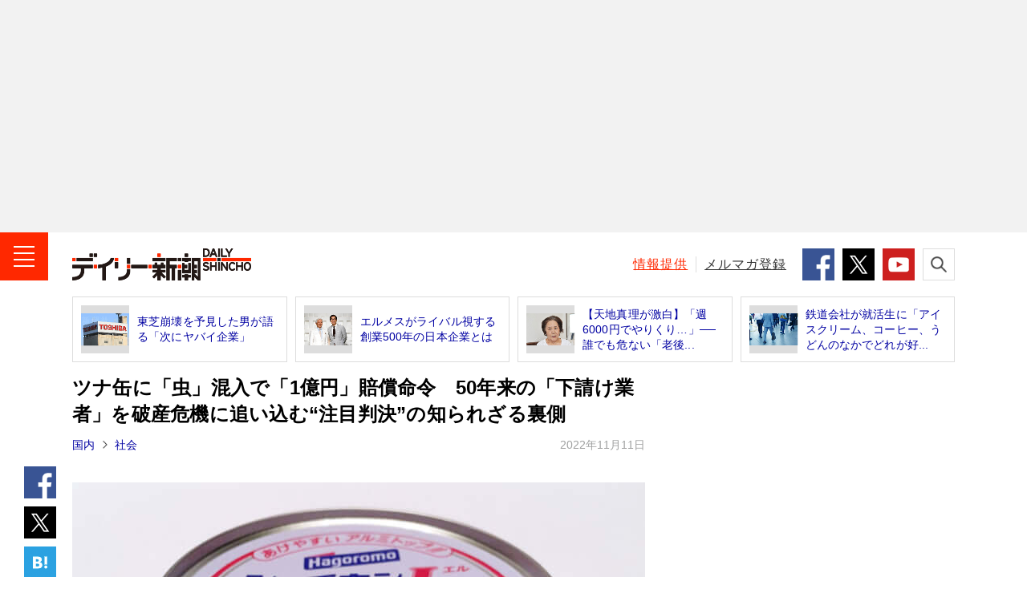

--- FILE ---
content_type: text/html; charset=UTF-8
request_url: https://www.dailyshincho.jp/article/2022/11110601/
body_size: 13558
content:
<!DOCTYPE html>
<html lang="ja">

<head>
  <meta charset="utf-8">
  <meta name="keywords" content="社会,企業／業界,デイリー新潮取材班,週刊新潮,デイリー新潮,ニュース,速報,週刊誌,国内,社会,政治,政治家,国際,中華人民共和国,中国,韓国,大韓民国,北朝鮮,芸能,エンタメ,子育て,野球,スポーツ,文芸,マンガ,ジャーナリズム,新潮社,shinchosha,出版社,本,書籍,単行本,新書,新潮新書,文庫,新潮文庫,イベント">
  <meta name="description" content="10月8日、大手加工食品メーカー「はごろもフーズ」が製造依頼したツナ缶に“ゴキブリと見られる虫が混入したことでブランドイメージが傷つけられた”として、下請け企業の「興津食品」に損害賠償を求めた訴訟の判決があった。…">
    <meta name="robots" content="max-image-preview:large">
  <meta name="dailyshincho:fluct" content="社会,企業／業界,デイリー新潮取材班">
      <meta property="og:title" content="ツナ缶に「虫」混入で「1億円」賠償命令　50年来の「下請け業者」を破産危機に追い込む“注目判決”の知られざる裏側 | デイリー新潮">
    <meta property="og:type" content="website">
  <meta property="og:url" content="https://www.dailyshincho.jp/article/2022/11110601/">
  <meta property="og:image" content="https://www.dailyshincho.com/wp-content/uploads/2022/11/2211101801_2.jpg">
  <meta property="og:description" content="10月8日、大手加工食品メーカー「はごろもフーズ」が製造依頼したツナ缶に“ゴキブリと見られる虫が混入したことでブランドイメージが傷つけられた”として、下請け企業の「興津食品」に損害賠償を求めた訴訟の判決があった。…">
  <meta property="og:site_name" content="デイリー新潮">

  <meta name="twitter:card" content="summary_large_image" />
  <meta name="twitter:site" content="@dailyshincho" />

      <meta name="viewport" content="width=1200">
    <title>ツナ缶に「虫」混入で「1億円」賠償命令　50年来の「下請け業者」を破産危機に追い込む“注目判決”の知られざる裏側 | デイリー新潮</title>

  <link rel="canonical" href="https://www.dailyshincho.jp/article/2022/11110601/">
  <script type="application/ld+json">
{
    "@context": "http://schema.org",
    "@type": "NewsArticle",
    "mainEntityOfPage": {
        "@type": "WebPage",
        "@id": "https://www.dailyshincho.jp/article/2022/11110601/"
    },
    "image": "https://www.dailyshincho.com/wp-content/uploads/2022/11/2211101801_2.jpg",
    "headline": "ツナ缶に「虫」混入で「1億円」賠償命令　50年来の「下請け業者」を破産危機に追い込む“注目判決”の知られざる裏側",
    "description": "10月8日、大手加工食品メーカー「はごろもフーズ」が製造依頼したツナ缶に“ゴキブリと見られる虫が混入したことでブランドイメージが傷つけられた”として、下請け企業の「興津食品」に損害賠償を求めた訴訟の判決があった。…",
    "datePublished": "2022-11-11T06:01:21+0900",
    "dateModified": "2022-11-12T18:11:43+0900",
    "author": {
        "@type": "Organization",
        "name": "デイリー新潮編集部",
        "url": "https://www.dailyshincho.jp/about/",
        "sameAs": [
            "https://www.facebook.com/dailyshincho",
            "https://twitter.com/dailyshincho",
            "https://www.tiktok.com/@dailyshincho",
            "https://www.youtube.com/channel/UCKh1J1QmTFjWXKq6fETir1A"
        ]
    },
    "publisher": {
        "@type": "Organization",
        "name": "デイリー新潮",
        "logo": {
            "@type": "ImageObject",
            "url": "https://www.dailyshincho.jp/common/img/logo_ld-json.png",
            "width": 300,
            "height": 60
        }
    }
}  </script>

<script src="https://cdn.jsdelivr.net/npm/jquery@3.6.0/dist/jquery.min.js" integrity="sha256-/xUj+3OJU5yExlq6GSYGSHk7tPXikynS7ogEvDej/m4=" crossorigin="anonymous"></script>
<script src="https://cdn.jsdelivr.net/npm/jquery.cookie@1.4.1/jquery.cookie.min.js"></script>
<script src="/common/js/check_referrer.js"></script>
<script src="/common/js/ppid.js"></script>
      <script type="text/javascript">
      window.dataLayer = window.dataLayer || [];
      dataLayer.push({
        'id' : '922737',
        'title' : 'ツナ缶に「虫」混入で「1億円」賠償命令　50年来の「下請け業者」を破産危機に追い込む“注目判決”の知られざる裏側',
        'titleWordCount' : 56,
        'permalink' : 'https://www.dailyshincho.jp/article/2022/11110601/',
        'pubDate' : '2022/11/11',
        'elapsedDays' : 1164,
        'pageType' : 'summary',
        'pageNumber' : 1,
        'totalPage' : 2,
        'totalPhotoPage' : 3,
        'wordCount' : 2361,
        'pageWordCount' : 80, 
        'eyecatch' : 'https://www.dailyshincho.com/wp-content/uploads/2022/11/2211101801_2.jpg',
        'photo' : '', 
        'mainCategory' : ['国内','社会'],
        'category' : ['社会','国内'], 
        'tag' : ['社会','企業／業界','デイリー新潮取材班'],
        'sourceType' : [], 
        'series' : [''],
        'pic' : [], 
        'backnumber' : '',
        'author' : ['デイリー新潮編集部']
      });
    </script>
    
<!--
 * Copyright 2023 Google LLC
 *
 * Licensed under the Apache License, Version 2.0 (the "License");
 * you may not use this file except in compliance with the License.
 * You may obtain a copy of the License at
 *
 *      https://www.apache.org/licenses/LICENSE-2.0
 *
 * Unless required by applicable law or agreed to in writing, software
 * distributed under the License is distributed on an "AS IS" BASIS,
 * WITHOUT WARRANTIES OR CONDITIONS OF ANY KIND, either express or implied.
 * See the License for the specific language governing permissions and
 * limitations under the License.
 -->

<!-- Tagsmith, v1.0.1 -->
<script>
(function(b,c){var e=[["test1",.05,.1],["test2",.15,.2],["test3",.25,.3],["test4",.35,.4],["test5",.45,.5],["test6",.533,.566,.599],["test7",.632,.665,.698],["test8",.732,.766,.8],["test9",.825,.85,.875,.9],["test10",.925,.95,.975,1]],g=function(){var d=parseFloat(localStorage.getItem("__tagsmith_ab_factor"));if(isNaN(d)||0>d||1<=d)d=Math.random(),localStorage.setItem("__tagsmith_ab_factor",d.toString());for(var a=0;a<e.length;a++)for(var k=e[a][0],f=1;f<e[a].length;f++)if(d<e[a][f])return k+"_"+
(1===f?"con":"exp"+(f-1));return null}(),h={};b[c]=b[c]||{};b[c].userVariant=function(){return g};b[c].enable=function(d,a){if("all"===a)return!0;if(a.lastIndexOf("_con")+4===a.length||h[a])return!1;h[a]=d;return g===a};b[c].getLogger=function(d,a){return!1};b[c].__debug=function(){return{AB_CONF:e}};g&&(b.googletag=b.googletag||{cmd:[]},c=function(){b.googletag.pubads().setTargeting("tagsmith_ab_variant",g)},b.googletag.cmd instanceof Array?b.googletag.cmd.unshift(c):b.googletag.cmd.push(c))})(window,
"__tagsmith");
</script>
<!-- End Tagsmith -->

    <!-- Google Tag Manager -->
    <script>
      (function(w, d, s, l, i) {
        w[l] = w[l] || [];
        w[l].push({
          'gtm.start': new Date().getTime(),
          event: 'gtm.js'
        });
        var f = d.getElementsByTagName(s)[0],
          j = d.createElement(s),
          dl = l != 'dataLayer' ? '&l=' + l : '';
        j.async = true;
        j.src =
          'https://www.googletagmanager.com/gtm.js?id=' + i + dl;
        f.parentNode.insertBefore(j, f);
      })(window, document, 'script', 'dataLayer', 'GTM-52Z7PD8');
    </script>
    <!-- End Google Tag Manager -->
  

  <script>
  (function(i,s,o,g,r,a,m){i['GoogleAnalyticsObject']=r;i[r]=i[r]||function(){
  (i[r].q=i[r].q||[]).push(arguments)},i[r].l=1*new Date();a=s.createElement(o),
  m=s.getElementsByTagName(o)[0];a.async=1;a.src=g;m.parentNode.insertBefore(a,m)
  })(window,document,'script','//www.google-analytics.com/analytics.js','ga');

  ga('create', 'UA-68049554-1', 'auto');
  ga('send', 'pageview');
  </script>

      <script async src="https://pagead2.googlesyndication.com/pagead/js/adsbygoogle.js"></script>

    <!-- flux -->
    <!-- Fluxタグ -->
    <script type="text/javascript">
      window.pbjs = window.pbjs || {};
      window.pbjs.que = window.pbjs.que || [];
    </script>
    <script async='async' src="https://flux-cdn.com/client/00687/dailyshincho_00793.min.js"></script>
    <!-- /Fluxタグ -->
    <!-- GoogleのDFP -->
    <script type="text/javascript">
      window.googletag = window.googletag || {};
      window.googletag.cmd = window.googletag.cmd || [];
    </script>
    <script async='async' src='https://securepubads.g.doubleclick.net/tag/js/gpt.js'></script>
    <!-- /GoogleのDFP -->
    <!-- Prebid -->
    <script type="text/javascript">
      window.fluxtag = {
        hbUnitPaths: [
                    '/545260871/dailyshincho_PC/ds_p_article_300x250_rectangle_maincolumn1st',
'/545260871/dailyshincho_PC/ds_p_article_300x600_rectangle_rightcolumn1st',
'/545260871/dailyshincho_PC/ds_p_article_336x280_rectangle_rightcolumn2nd',
'/545260871/dailyshincho_PC/ds_p_whole_336x280_rectangle_rightcolumn1st',
'/545260871/dailyshincho_PC/ds_p_whole_300x250_rectangle_leftbottom',
'/545260871/dailyshincho_PC/ds_p_whole_300x250_rectangle_rightbottom',                  ],
        readyBids: {
          prebid: false,
          amazon: false,
          google: false
        },
        failSafeTimeout: 3e3,
        isFn: function isFn(object) {
          var _t = 'Function';
          var toString = Object.prototype.toString;
          return toString.call(object) === '[object ' + _t + ']';
        },
        launchAdServer: function () {
          if (!fluxtag.readyBids.prebid || !fluxtag.readyBids.amazon) {
          return;
          }
          fluxtag.requestAdServer();
        },
        requestAdServer: function () {
          if (!fluxtag.readyBids.google) {
            fluxtag.readyBids.google = true;
            googletag.cmd.push(function () {
              if (!!(pbjs.setTargetingForGPTAsync) && fluxtag.isFn(pbjs.setTargetingForGPTAsync)) {
                pbjs.que.push(function () {
                  pbjs.setTargetingForGPTAsync();
                });
              }
              var hbSlots = [];
              googletag.pubads().getSlots().forEach(function(slot) {
                var unitPath = slot.getAdUnitPath();
                if (window.fluxtag.hbUnitPaths.indexOf(unitPath) !== -1) {
                  hbSlots.push(slot);
                }
              })
              googletag.pubads().refresh(hbSlots);
            });
          }
        }
      };
    </script>
    <!-- /Prebid -->
    <!-- DFP -->
    <script type="text/javascript">
      setTimeout(function() {
        fluxtag.requestAdServer();
      }, fluxtag.failSafeTimeout);
    </script>
    <!-- /DFP -->
    <!-- TAM -->
    <script type="text/javascript">
      ! function (a9, a, p, s, t, A, g) {
        if (a[a9]) return;

        function q(c, r) {
          a[a9]._Q.push([c, r])
        }
        a[a9] = {
          init: function () {
            q("i", arguments)
          },
          fetchBids: function () {
            q("f", arguments)
          },
          setDisplayBids: function () {},
          targetingKeys: function () {
            return []
          },
          _Q: []
        };
        A = p.createElement(s);
        A.async = !0;
        A.src = t;
        g = p.getElementsByTagName(s)[0];
        g.parentNode.insertBefore(A, g)
      }('apstag', window, document, 'script', '//c.amazon-adsystem.com/aax2/apstag.js');
      apstag.init({
        pubID: '5137', //【注意】発行されたpubID
        adServer: 'googletag',
        bidTimeout: 1e3 // 【注意】環境に合わせて数値をご設定してください
      });
      apstag.fetchBids({
        // TAM(UAM)を配信する広告枠を記入
        // 【注意】環境に合わせて枠情報をご設定してください
        slots: [{
                            slotID: 'div-gpt-ad-1603341801703-0',
            slotName: '/545260871/dailyshincho_PC/ds_p_article_300x250_rectangle_maincolumn1st',
            sizes: [
              [300, 250]
            ]
          }, {
            slotID: 'div-gpt-ad-1601545037709-0',
            slotName: '/545260871/dailyshincho_PC/ds_p_article_336x280_rectangle_rightcolumn2nd',
            sizes: [
              [300, 250],
              [336, 280]
            ]
          }, {
                                    slotID: 'div-gpt-ad-1600416596422-0',
            slotName: '/545260871/dailyshincho_PC/ds_p_whole_336x280_rectangle_rightcolumn1st',
            sizes: [
              [300, 250],
              [336, 280]]
          }, {
            slotID: 'div-gpt-ad-1602213113068-0',
            slotName: '/545260871/dailyshincho_PC/ds_p_whole_300x250_rectangle_leftbottom',
            sizes: [
            [300, 250]
            ]
          }, {
            slotID: 'div-gpt-ad-1602490384362-0',
            slotName: '/545260871/dailyshincho_PC/ds_p_whole_300x250_rectangle_rightbottom',
            sizes: [
            [300, 250]
            ]
        }]
      }, function (bids) {
        googletag.cmd.push(function () {
          apstag.setDisplayBids();
          // TAM(UAM)を呼び出す
          fluxtag.readyBids.amazon = true;
          fluxtag.launchAdServer();
        });
      });
    </script>
    <!-- //TAM -->
    <script type="text/javascript">
      googletag.cmd.push(function () {
        // add slot (defineSoltの記述）
          	
			googletag.defineSlot('/545260871/dailyshincho_PC/ds_p_article_970x250_billboard_1st', [970, 250], 'div-gpt-ad-1768291019937-0').addService(googletag.pubads());
		googletag.defineSlot('/545260871/dailyshincho_PC/ds_p_article_300x250_rectangle_maincolumn1st', [300, 250], 'div-gpt-ad-1603341801703-0').addService(googletag.pubads());

						
						
				googletag.defineSlot('/545260871/dailyshincho_PC/ds_p_whole_336x280_rectangle_rightcolumn1st', [[336, 280], [300, 250]], 'div-gpt-ad-1600416596422-0').addService(googletag.pubads());		
				googletag.defineSlot('/545260871/dailyshincho_PC/ds_p_article_336x280_rectangle_rightcolumn2nd', [[300, 250], [336, 280]], 'div-gpt-ad-1601545037709-0').addService(googletag.pubads());		

	

          
				

        googletag.pubads().enableSingleRequest();
        googletag.pubads().disableInitialLoad();

        if($.cookie('ppid_optout') == null){
          var ppid = $.cookie('ppid');
          if(ppid != null){
            googletag.pubads().setPublisherProvidedId(ppid);
          }
        }

                  googletag.pubads().setTargeting("pageType", "summary");
                googletag.pubads().setTargeting("referrer_daily", cr.getKey());
        googletag.pubads().setTargeting("mode", "PC");
        googletag.enableServices();

        var nonHBSlots = [];
        googletag.pubads().getSlots().forEach(function(slot) {
          var unitPath = slot.getAdUnitPath()
          if (window.fluxtag.hbUnitPaths.indexOf(unitPath) === -1) {
              nonHBSlots.push(slot);
          }
        })
        // HB対象外の広告を取得する
        if (nonHBSlots.length > 0) {
          googletag.pubads().refresh(nonHBSlots);
        }
        
        // Prebidが呼び出せる状態の場合
        if (!!(window.pbFlux) && !!(window.pbFlux.prebidBidder) && fluxtag.isFn(window.pbFlux.prebidBidder)) {
          pbjs.que.push(function () {
            window.pbFlux.prebidBidder();
          });
        } else {
          // Prebidが呼び出せない場合、すぐにGAMを呼び出す
          fluxtag.readyBids.prebid = true;
          fluxtag.launchAdServer();
        }
      });
    </script>
  <!-- /flux -->

    

<script type="text/javascript">
  window._taboola = window._taboola || [];
      _taboola.push({article:'auto'});
      !function (e, f, u, i) {
    if (!document.getElementById(i)){
      e.async = 1;
      e.src = u;
      e.id = i;
      f.parentNode.insertBefore(e, f);
    }
  }(document.createElement('script'),
  document.getElementsByTagName('script')[0],
  '//cdn.taboola.com/libtrc/dailyshincho/loader.js',
  'tb_loader_script');
  if(window.performance && typeof window.performance.mark == 'function')
    {window.performance.mark('tbl_ic');}
</script>


  <link rel="shortcut icon" href="/favicon.ico">
  <link rel="apple-touch-icon" sizes="180x180" href="/apple-touch-icon.png">
  <link rel="icon" type="image/png" sizes="32x32" href="/favicon-32x32.png">
  <link rel="icon" type="image/png" sizes="16x16" href="/favicon-16x16.png">
  <link rel="manifest" href="/manifest.json">
  <meta name="msapplication-TileColor" content="#ffffff">
  <meta name="msapplication-TileImage" content="/mstile-150x150.png">
  <meta name="theme-color" content="#ffffff">

  <link rel="stylesheet" href="/common/css/style.min.css">
  <link rel="stylesheet" href="/common/css/daily.css">


</head>
  <body class="article" id="article">

		<!-- Google Tag Manager (noscript) -->
		<noscript><iframe src="https://www.googletagmanager.com/ns.html?id=GTM-52Z7PD8"
		height="0" width="0" style="display:none;visibility:hidden"></iframe></noscript>
		<!-- End Google Tag Manager (noscript) -->
<script src="//d.adlpo.com/842/2963/js/smartadlpo.js" type="text/javascript"></script>


<header class="l-header" id="js-header">
			        <aside class="c-box-ad--gray billbord-spacer">
            <!-- /545260871/dailyshincho_PC/ds_p_article_970x250_billboard_1st -->
            <div id="div-gpt-ad-1768291019937-0" style="min-width: 970px; min-height: 250px">
              <script>
                googletag.cmd.push(function () {
                  googletag.display('div-gpt-ad-1768291019937-0');
                });
              </script>
            </div>  
          </aside>
				<div class="l-header__contents">
		<div class="l-header__inner">
							<div class="l-header__logo"><a class="l-header__link" href="/"><img class="l-header__image" src="/common/img/logo.png" alt="デイリー新潮 - DAILY SHINCHO"></a></div>
						<button class="l-header__button--menu"><img class="l-header__image" src="/common/img/icon_menu.png" alt="メニュー"></button>
			
			<div class="l-header__right">
				<p class="l-header__text"><a class="l-header__link--red" href="/confidential/">情報提供</a></p>
				<p class="l-header__text"><a class="l-header__link" href="/mailmag/">メルマガ登録</a></p>
				<ul class="c-list-sns--sm">
					<li class="c-list-sns__item"><a class="c-list-sns__link--facebook" href="https://www.facebook.com/dailyshincho" target="_blank"><img class="c-list-sns__image" src="/common/img/icon_facebook.png" alt="Facebook" /></a></li>
					<li class="c-list-sns__item"><a class="c-list-sns__link--twitter" href="https://twitter.com/dailyshincho" target="_blank"><img class="c-list-sns__image" src="/common/img/icon_x_square.png" alt="X" /></a></li>
					<li class="c-list-sns__item"><a class="c-list-sns__link--youtube" href="https://www.youtube.com/channel/UCKh1J1QmTFjWXKq6fETir1A" target="_blank"><img class="c-list-sns__image" src="/common/img/icon_youtube.png" alt="YouTube" /></a></li>
				</ul>
				<button class="l-header__button--search"><img class="l-header__image" src="/common/img/icon_search.png" alt="検索"></button>
			</div>
		</div>
		<div class="p-search">
			<form class="p-search__form" role="search" action="/search/" method="get">
				<input class="p-search__input" type="search" id="kw" name="kw" placeholder="キーワードを検索">
				<button class="p-search__button" type="submit" id="searchsubmit"><img class="p-search__image" src="/common/img/icon_search.png" alt="検索"></button>
			</form>
		</div>
	</div>
</header>
<!-- /l-header -->

<!-- l-menu -->
<div class="l-menu" id="l-menu">
	<button class="l-menu__button"><img class="l-menu__image" src="/common/img/icon_close.png" alt="閉じる"></button>
	<div class="l-menu__contents">
				<p class="l-menu__logo"><a class="l-menu__link" href="/"><img class="l-menu__image" src="/common/img/logo.png" alt="デイリー新潮 - DAILY SHINCHO"></a></p>
				<nav class="l-menu__navigation">

							<script>
					$(function() {
						$('.js-soci').removeClass('l-menu__link').addClass('l-menu__link--current');
					});
				</script>
			
			<p class="l-menu__item"><a class="l-menu__link js-top" href="/">トップ</a></p>
			<p class="l-menu__item"><a class="l-menu__link js-article" href="/article/">新着</a></p>
			<p class="l-menu__item"><a class="l-menu__link js-ranking" href="/ranking/">人気</a></p>
			<p class="l-menu__item"><a class="l-menu__link js-wadai" href="/tag/ニュース解説/">話題</a></p>
			<p class="l-menu__item"><a class="l-menu__link js-soci" href="/dom/soci/">社会</a></p>
			<p class="l-menu__item"><a class="l-menu__link js-pol" href="/dom/pol/">政治</a></p>
			<p class="l-menu__item"><a class="l-menu__link js-int" href="/int/">国際</a></p>
			<p class="l-menu__item"><a class="l-menu__link js-ent" href="/ent/">エンタメ</a></p>
			<p class="l-menu__item"><a class="l-menu__link js-life" href="/life/">ライフ</a></p>
			<p class="l-menu__item"><a class="l-menu__link js-bus" href="/bus/">ビジネス</a></p>
			<p class="l-menu__item"><a class="l-menu__link js-spo" href="/spo/">スポーツ</a></p>
			<p class="l-menu__item"><a class="l-menu__link js-spe" href="/spe_list/">連載</a></p>
			<p class="l-menu__item"><a class="l-menu__link js-freemanga" href="/freemanga/">無料マンガ</a></p>
			<p class="l-menu__item"><a class="l-menu__link js-drshincho" href="/drshincho/">ドクター新潮</a></p>
			<p class="l-menu__item"><a class="l-menu__link c-icon-provide" href="/confidential/">「週刊新潮」に情報提供する</a></p>
		</nav>

		<dl class="l-menu__box">
			<dt class="l-menu__title">デイリー新潮をフォローする</dt>
			<dd class="c-list-sns--md">
				<div class="c-list-sns__item"><a class="c-list-sns__link--facebook" href="https://www.facebook.com/dailyshincho" target="_blank"><img class="c-list-sns__image" src="/common/img/icon_facebook.png" alt="Facebook" /></a></div>
				<div class="c-list-sns__item"><a class="c-list-sns__link--twitter" href="https://twitter.com/dailyshincho" target="_blank"><img class="c-list-sns__image" src="/common/img/icon_x_square.png" alt="X" /></a></div>
				<div class="c-list-sns__item"><a class="c-list-sns__link--ticktok" href="https://www.tiktok.com/@dailyshincho" target="_blank"><img class="c-list-sns__image" src="/common/img/icon_tiktok.gif" alt="TikTok" /></a></div>
				<div class="c-list-sns__item"><a class="c-list-sns__link--youtube" href="https://www.youtube.com/channel/UCKh1J1QmTFjWXKq6fETir1A" target="_blank"><img class="c-list-sns__image" src="/common/img/icon_youtube.png" alt="YouTube" /></a></div>
			</dd>
		</dl>
		<dl class="l-menu__box">
			<dt class="l-menu__title">「週刊新潮」の発売前日に<strong class="l-menu__strong">速報</strong>が届く！</dt>
			<dd class="l-menu__entry"><a class="l-menu__link c-icon-mail" href="/mailmag/">メールマガジン登録</a></dd>
		</dl>
		<p class="l-menu__text"><a class="l-menu__link" href="/about/">デイリー新潮とは？</a></p>
		<p class="l-menu__text"><a class="l-menu__link" href="https://reg31.smp.ne.jp/regist/is?SMPFORM=lhph-ojthq-e826e76271dd0d395f1c80d45b78401a" target="_blank">広告掲載について</a></p>
		<p class="l-menu__text"><a class="l-menu__link" href="https://reg31.smp.ne.jp/regist/is?SMPFORM=lhph-ojsem-02320691cc60eae5202412d0cd43933a" target="_blank">お問い合わせ</a></p>
		<p class="l-menu__text"><a class="l-menu__link" href="/copyright/">著作権・リンクについて</a></p>
		<p class="l-menu__text"><a class="l-menu__link" href="/copyright/#order">ご購入について</a></p>
		<p class="l-menu__text"><a class="l-menu__link" href="https://www.shinchosha.co.jp/help/menseki.html" target="_blank">免責事項</a></p>
		<p class="l-menu__text"><a class="l-menu__link" href="https://www.shinchosha.co.jp/help/policy_j.html" target="_blank">プライバシーポリシー</a></p>
		<p class="l-menu__text"><a class="l-menu__link" href="/datapolicy/">データポリシー</a></p>
		<p class="l-menu__text"><a class="l-menu__link" href="https://www.shinchosha.co.jp/info/" target="_blank">運営：株式会社新潮社</a></p>
		<p class="l-menu__copyright"><small class="l-menu__small">Copyright © SHINCHOSHA All Rights Reserved.<br>すべての画像・データについて無断転用・無断転載を禁じます。</small></p>
	</div>
</div>
<!-- l-container -->
<div class="l-container">



<!-- l-contents -->
<aside class="l-contents">
<ul class="c-list-article--border">
<li class="c-list-article__item"><a class="c-list-article__link" href="https://www.dailyshincho.jp/article/2017/03211400/?all=1">
<div class="c-list-article__thumbnail"><img class="c-list-article__image" src="https://www.dailyshincho.com/wp-content/uploads/2017/03/1.jpg" alt=""></div>
<p class="c-list-article__caption">東芝崩壊を予見した男が語る「次にヤバイ企業」</p></a></li>
<li class="c-list-article__item"><a class="c-list-article__link" href="https://www.dailyshincho.jp/article/2017/01130631/?all=1">
<div class="c-list-article__thumbnail"><img class="c-list-article__image" src="https://www.dailyshincho.com/wp-content/uploads/2017/01/1701130631_1-294x200.jpg" alt=""></div>
<p class="c-list-article__caption">エルメスがライバル視する創業500年の日本企業とは</p></a></li>
<li class="c-list-article__item"><a class="c-list-article__link" href="https://www.dailyshincho.jp/article/2015/10050815/">
<div class="c-list-article__thumbnail"><img class="c-list-article__image" src="https://www.dailyshincho.com/wp-content/uploads/2015/10/1510050815_2-345x230.jpg" alt=""></div>
<p class="c-list-article__caption">【天地真理が激白】「週6000円でやりくり…」──誰でも危ない「老後...</p></a></li>
<li class="c-list-article__item"><a class="c-list-article__link" href="https://www.dailyshincho.jp/article/2017/04140610/?all=1">
<div class="c-list-article__thumbnail"><img class="c-list-article__image" src="https://www.dailyshincho.com/wp-content/uploads/2017/04/1704140610_1-345x230.jpg" alt=""></div>
<p class="c-list-article__caption">鉄道会社が就活生に「アイスクリーム、コーヒー、うどんのなかでどれが好...</p></a></li>
</ul>
</aside>
<!-- /l-contents -->

<!-- l-contents -->
<div class="l-contents">
<!-- l-contents__main -->
<main class="l-contents__main">
<!-- l-contents__article -->
<article class="l-contents__article">

<h1 class="c-title--single">ツナ缶に「虫」混入で「1億円」賠償命令　50年来の「下請け業者」を破産危機に追い込む“注目判決”の知られざる裏側</h1>

<div class="c-text-date">
	<p class="c-text-date__left">
							<strong class="c-text-date__strong"><a href="https://www.dailyshincho.jp/dom/">国内</a></strong>	<strong class="c-text-date__strong"><a href="https://www.dailyshincho.jp/dom/soci/">社会</a></strong>		</p>
	<time datetime="2022-11-11T06:01:21+09:00" itemprop="datePublished" class="c-text-date__right">2022年11月11日</time>
	</div>
<ul class="c-list-sns--vertical">
<li class="c-list-sns__item"><a class="c-list-sns__link--facebook" href="https://www.facebook.com/share.php?u=https://www.dailyshincho.jp/article/2022/11110601/" target="_blank"><img class="c-list-sns__image" src="/common/img/icon_facebook.png" alt="シェア"/></a></li>
<li class="c-list-sns__item"><a class="c-list-sns__link--twitter" href="https://twitter.com/intent/tweet?url=https://www.dailyshincho.jp/article/2022/11110601/&text=%E3%83%84%E3%83%8A%E7%BC%B6%E3%81%AB%E3%80%8C%E8%99%AB%E3%80%8D%E6%B7%B7%E5%85%A5%E3%81%A7%E3%80%8C1%E5%84%84%E5%86%86%E3%80%8D%E8%B3%A0%E5%84%9F%E5%91%BD%E4%BB%A4%E3%80%8050%E5%B9%B4%E6%9D%A5%E3%81%AE%E3%80%8C%E4%B8%8B%E8%AB%8B%E3%81%91%E6%A5%AD%E8%80%85%E3%80%8D%E3%82%92%E7%A0%B4%E7%94%A3%E5%8D%B1%E6%A9%9F%E3%81%AB%E8%BF%BD%E3%81%84%E8%BE%BC%E3%82%80%E2%80%9C%E6%B3%A8%E7%9B%AE%E5%88%A4%E6%B1%BA%E2%80%9D%E3%81%AE%E7%9F%A5%E3%82%89%E3%82%8C%E3%81%96%E3%82%8B%E8%A3%8F%E5%81%B4&hashtags=デイリー新潮" target="_blank"><img class="c-list-sns__image" src="/common/img/icon_x_square.png" alt="ポスト"/></a></li>
<!--<li class="c-list-sns__item"><a class="c-list-sns__link--google" href="https://plus.google.com/share?url=https://www.dailyshincho.jp/article/2022/11110601/" target="_blank"><img class="c-list-sns__image" src="/common/img/icon_google.png" alt="共有"/></a></li>-->
<li class="c-list-sns__item"><a href="https://b.hatena.ne.jp/entry/https://www.dailyshincho.jp/article/2022/11110601/" class="c-list-sns__link--hatena" data-hatena-bookmark-title="%E3%83%84%E3%83%8A%E7%BC%B6%E3%81%AB%E3%80%8C%E8%99%AB%E3%80%8D%E6%B7%B7%E5%85%A5%E3%81%A7%E3%80%8C1%E5%84%84%E5%86%86%E3%80%8D%E8%B3%A0%E5%84%9F%E5%91%BD%E4%BB%A4%E3%80%8050%E5%B9%B4%E6%9D%A5%E3%81%AE%E3%80%8C%E4%B8%8B%E8%AB%8B%E3%81%91%E6%A5%AD%E8%80%85%E3%80%8D%E3%82%92%E7%A0%B4%E7%94%A3%E5%8D%B1%E6%A9%9F%E3%81%AB%E8%BF%BD%E3%81%84%E8%BE%BC%E3%82%80%E2%80%9C%E6%B3%A8%E7%9B%AE%E5%88%A4%E6%B1%BA%E2%80%9D%E3%81%AE%E7%9F%A5%E3%82%89%E3%82%8C%E3%81%96%E3%82%8B%E8%A3%8F%E5%81%B4" data-hatena-bookmark-layout="simple" title="%E3%83%84%E3%83%8A%E7%BC%B6%E3%81%AB%E3%80%8C%E8%99%AB%E3%80%8D%E6%B7%B7%E5%85%A5%E3%81%A7%E3%80%8C1%E5%84%84%E5%86%86%E3%80%8D%E8%B3%A0%E5%84%9F%E5%91%BD%E4%BB%A4%E3%80%8050%E5%B9%B4%E6%9D%A5%E3%81%AE%E3%80%8C%E4%B8%8B%E8%AB%8B%E3%81%91%E6%A5%AD%E8%80%85%E3%80%8D%E3%82%92%E7%A0%B4%E7%94%A3%E5%8D%B1%E6%A9%9F%E3%81%AB%E8%BF%BD%E3%81%84%E8%BE%BC%E3%82%80%E2%80%9C%E6%B3%A8%E7%9B%AE%E5%88%A4%E6%B1%BA%E2%80%9D%E3%81%AE%E7%9F%A5%E3%82%89%E3%82%8C%E3%81%96%E3%82%8B%E8%A3%8F%E5%81%B4" target="_blank"><img class="c-list-sns__image" src="/common/img/icon_hatena.png" alt="ブックマーク"/></a></li>
</ul>
<div class="p-block">
<div class="c-box-photo--horizon_02">
<a class="c-box-photo__link" style="padding-bottom: 0px !important;" href="https://www.dailyshincho.jp/article/2022/11110601/?photo=1">
<div class="c-box-photo__thumbnail"><img class="c-box-photo__image" src="https://www.dailyshincho.com/wp-content/uploads/2022/11/2211101801_2-714x476.jpg" alt="シーチキン" style="max-height: 476px;"></div>
</a>
</div>


<div class="p-block__side--lg">
<div class="c-box-ad">
		<div id='div-gpt-ad-1603341801703-0'>
  <script>
    googletag.cmd.push(function() { googletag.display('div-gpt-ad-1603341801703-0'); });
  </script>
</div>	
</div>
</div>
<p>　10月8日、大手加工食品メーカー「はごろもフーズ」が製造依頼したツナ缶に“ゴキブリと見られる虫が混入したことでブランドイメージが傷つけられた”として、下請け企業の「興津食品」に損害賠償を求めた訴訟の判決があった。静岡地裁は請求額約8億9700万円に対し、約1億3000万円の支払いを命じたが、判決に反して興津食品へ「同情」の声があがっている。その身につまされる理由とは――。</p>
<p>　＊＊＊</p>
<p>　発端は2016年10月13日、山梨県内のスーパーで「シーチキンLフレーク」70グラム缶を購入した客から「ゴキブリのような小さな虫が混入していた」とスーパー側に苦情が入ったことだった。...</p>
<p class="c-text-full"><a class="c-text-full__link c-text-full__link_s" href="https://www.dailyshincho.jp/article/2022/11110601/?all=1">つづきを読む</a></p>
</div>



<ul class="c-list-sns--horizon c-list-sns--articleHorizon">

<li class="c-list-sns__item">
<a class="c-list-sns__link--facebook" href="https://www.facebook.com/share.php?u=https://www.dailyshincho.jp/article/2022/11110601/" target="_blank"><img src="/common/img/sns_icon_facebook.svg" alt="シェア"></a>
</li>

<li class="c-list-sns__item"><a class="c-list-sns__link--twitter" href="https://twitter.com/intent/tweet?url=https://www.dailyshincho.jp/article/2022/11110601/&text=%E3%83%84%E3%83%8A%E7%BC%B6%E3%81%AB%E3%80%8C%E8%99%AB%E3%80%8D%E6%B7%B7%E5%85%A5%E3%81%A7%E3%80%8C1%E5%84%84%E5%86%86%E3%80%8D%E8%B3%A0%E5%84%9F%E5%91%BD%E4%BB%A4%E3%80%8050%E5%B9%B4%E6%9D%A5%E3%81%AE%E3%80%8C%E4%B8%8B%E8%AB%8B%E3%81%91%E6%A5%AD%E8%80%85%E3%80%8D%E3%82%92%E7%A0%B4%E7%94%A3%E5%8D%B1%E6%A9%9F%E3%81%AB%E8%BF%BD%E3%81%84%E8%BE%BC%E3%82%80%E2%80%9C%E6%B3%A8%E7%9B%AE%E5%88%A4%E6%B1%BA%E2%80%9D%E3%81%AE%E7%9F%A5%E3%82%89%E3%82%8C%E3%81%96%E3%82%8B%E8%A3%8F%E5%81%B4&hashtags=デイリー新潮" target="_blank"><img src="/common/img/icon_x_round.svg" alt="ポスト"></a>
</li>

<li class="c-list-sns__item">
<a href="https://b.hatena.ne.jp/entry/https://www.dailyshincho.jp/article/2022/11110601/" class="c-list-sns__link--hatena" data-hatena-bookmark-title="%E3%83%84%E3%83%8A%E7%BC%B6%E3%81%AB%E3%80%8C%E8%99%AB%E3%80%8D%E6%B7%B7%E5%85%A5%E3%81%A7%E3%80%8C1%E5%84%84%E5%86%86%E3%80%8D%E8%B3%A0%E5%84%9F%E5%91%BD%E4%BB%A4%E3%80%8050%E5%B9%B4%E6%9D%A5%E3%81%AE%E3%80%8C%E4%B8%8B%E8%AB%8B%E3%81%91%E6%A5%AD%E8%80%85%E3%80%8D%E3%82%92%E7%A0%B4%E7%94%A3%E5%8D%B1%E6%A9%9F%E3%81%AB%E8%BF%BD%E3%81%84%E8%BE%BC%E3%82%80%E2%80%9C%E6%B3%A8%E7%9B%AE%E5%88%A4%E6%B1%BA%E2%80%9D%E3%81%AE%E7%9F%A5%E3%82%89%E3%82%8C%E3%81%96%E3%82%8B%E8%A3%8F%E5%81%B4" data-hatena-bookmark-layout="simple" title="%E3%83%84%E3%83%8A%E7%BC%B6%E3%81%AB%E3%80%8C%E8%99%AB%E3%80%8D%E6%B7%B7%E5%85%A5%E3%81%A7%E3%80%8C1%E5%84%84%E5%86%86%E3%80%8D%E8%B3%A0%E5%84%9F%E5%91%BD%E4%BB%A4%E3%80%8050%E5%B9%B4%E6%9D%A5%E3%81%AE%E3%80%8C%E4%B8%8B%E8%AB%8B%E3%81%91%E6%A5%AD%E8%80%85%E3%80%8D%E3%82%92%E7%A0%B4%E7%94%A3%E5%8D%B1%E6%A9%9F%E3%81%AB%E8%BF%BD%E3%81%84%E8%BE%BC%E3%82%80%E2%80%9C%E6%B3%A8%E7%9B%AE%E5%88%A4%E6%B1%BA%E2%80%9D%E3%81%AE%E7%9F%A5%E3%82%89%E3%82%8C%E3%81%96%E3%82%8B%E8%A3%8F%E5%81%B4" target="_blank"><img src="/common/img/sns_icon_hatena-bookmark.svg" alt="ブックマーク"></a>
</li>
<li class="c-list-sns__item"><a class="c-list-sns__link--comment" href="#c-article_comment">
<img src="/common/img/sns_icon_comments.svg" alt="コメント">
<span class="c-comment_count">0</span>
</a>
</li>
</ul>
</article>
<!-- /l-contents__article -->



<!-- l-contents__aside -->
<aside class="l-contents__aside">

	<hr>
	<div id="taboola-below-article-thumbnails-pc-summary-1" style="margin-top:30px;"></div> 	<script type="text/javascript">
		window._taboola = window._taboola || [];
		_taboola.push({
		mode: 'alternating-thumbnails-a',
		container: 'taboola-below-article-thumbnails-pc-summary-1',
		placement: 'Below Article Thumbnails PC Summary 1',
		target_type: 'mix'
		});
	</script>

<hr>
<section class="l-container-article__section taboola-split-02">
<h4 class="c-title-summary--section">こんな記事も読まれています</h4>
<h5 class="c-title--single">「階段に人糞」　外国人比率63％のエリアも…　東京・新小岩で急増する在日中国人に地元住民は困惑　「ベランダからゴミ投げ捨ても」</h5>


<div class="p-block">
<div class="p-block__side--lg">
<div class="c-box-photo--horizon_01">
<div class="c-box-photo__thumbnail">
<img class="c-box-photo__image" src="https://www.dailyshincho.com/wp-content/uploads/2026/01/1405023_7-345x259.jpg" alt="新小岩ポスター2" >
</div>
</div>
</div>
<p>　目下、日本の「最大の課題」の一つとして議論されている「外国人問題」。事実、100万人に迫る勢いで急増する在日中国人との「共生」に悩まされている地域が存在する。東京・新小岩。外国人比率が実に6割を超すという同地区の実態を「週刊新潮」が取材した。</p>
<p>　＊＊＊</p>
<p>　映画「男はつらいよ」の主人公・車寅次郎の故郷として知られる東京都葛飾区。渥美清演じる“寅さん”が生まれた柴又から、南西へ約5キロの距離にJR新小岩駅はある。</p>
<p>「総武線快速に乗れば東京駅まで13分、成田空港にも1時間ほどで行ける利便性から“葛飾の南の玄関口”と呼ばれています。...</p>
	<p class="c-text-full" style="padding-bottom: 30px;">
<a class="c-text-full__link c-text-full__link_s" href="https://www.dailyshincho.jp/article/2026/01141330/?all=1">つづきを読む</a>
</p>
</section>






<div class="c-box-ad--space taboola-split-01">   	</div>

<hr>
<section class="l-container-article__section">
<h4 class="c-title-summary--section">こんな記事も読まれています</h4>
<h5 class="c-title--single">「高市さんが首相だとわかっているか、何とも言えない」　菅直人元首相の「認知症」「要介護3」の現在を夫人が明かす</h5>


<div class="p-block">
<div class="p-block__side--lg">
<div class="c-box-photo--horizon_01">
<div class="c-box-photo__thumbnail">
<img class="c-box-photo__image" src="https://www.dailyshincho.com/wp-content/uploads/2026/01/1404963_2-345x230.jpg" alt="菅直人" >
</div>
</div>
</div>
<p>　市民運動家から首相にまで上り詰めるという、世にも珍しいキャリアの政治家だった菅直人氏（79）。近頃、動向を聞かなくなったと思っていたら、認知症を患っているという。現在の暮らしぶりを伸子夫人（80）が語った。</p>
<p>　＊＊＊</p>
<p>　菅氏の最後の肩書は、立憲民主党の最高顧問。2024年10月、政界を引退した。</p>
<p>「主人は引退する1年以上前から、認知症の症状が出ていました。息子で武蔵野市議の源太郎（53）に、短時間のうちに繰り返し同じことを聞いていたのです」<br />
...</p>
	<p class="c-text-full">
<a class="c-text-full__link c-text-full__link_s" href="https://www.dailyshincho.jp/article/2026/01141200/?all=1">つづきを読む</a>
</p>
</section>











<ul class="c-list-ad">
<li class="c-list-ad__item">
			
</li>
<li class="c-list-ad__item">
			
</li>
</ul>

<div  id="c-article_comment" class="c-article_comment">

<div id="ulCommentWidget" style="clear:both;"></div>
<script>
var _ul_comment_config = _ul_comment_config||{};
_ul_comment_config['id'] = 'CM-UiGLPzon';
_ul_comment_config['article_id'] = '';
_ul_comment_config['author'] = '';
_ul_comment_config['published_at'] = '';

(function (c, n, s) {if (c[n] === void 0) {c['ULCMObject'] = n;
c[n] = c[n] || function () {(c[n].q = c[n].q || []).push(arguments)};
c[n].l = 1 * new Date();var e = document.createElement('script');e.async = 1;
e.src = s + "/comment.js";var t = document.getElementsByTagName('script')[0];
t.parentNode.insertBefore(e, t);}})
(window, 'ul_comment_widget', 'https://cm-widget.nakanohito.jp/cm');
ul_comment_widget('init', _ul_comment_config);

// コメント件数取得
;(function ($) {
const pathname = location.pathname;
const url = 'https://cm-beacon.nakanohito.jp/cm/comment_count/';
const group_id = 'CM-UiGLPzon';
const $commentCount = $('.c-comment_count');
$.ajax({
	url: url,
	method:'GET',
	data:{group_id: group_id, article_ids: pathname},
	dataType: 'json'
}).done(function(res){
	var comment_count = res.data[pathname];
	if(comment_count > 0) $('.c-comment_count').text(comment_count);
});
})(jQuery);
</script></div>
</aside>
<!-- /l-contents__aside -->
</main>
<!-- /l-contents__main -->


<aside class="l-contents__sub">

<div class="c-box-ad">
<div class="c-box-ad250">
<!-- /545260871/dailyshincho_PC/ds_p_whole_336x280_rectangle_rightcolumn1st -->
<div id='div-gpt-ad-1600416596422-0'>
  <script>
    googletag.cmd.push(function() { googletag.display('div-gpt-ad-1600416596422-0'); });
  </script>
</div></div>
</div>

<!-- l-contents__section -->
<section class="l-contents__section">
<p class="c-title--section">アクセスランキング<a class="c-title__link-right c-icon-arrow--right" href="/ranking/">一覧</a></p>
<dl class="p-tab js-tab">
<dd class="p-tab__contents">
<ul class="c-list-tab is-active" id="ranklet4-Imq1Q0TkjtOn9oJpCt5A">
<!-- Ranklet4 https://ranklet4.com/ デイリー新潮PCサイドナビ -->
<script async src="https://pro.ranklet4.com/widgets/Imq1Q0TkjtOn9oJpCt5A.js"></script>
</ul>
</dd>
</dl>
</section>
<!-- /l-contents__section --><div class="c-box-ad" style="margin-top: 30px;">
		<!-- /545260871/dailyshincho_PC/ds_p_article_336x280_rectangle_rightcolumn2nd -->
<div id='div-gpt-ad-1601545037709-0'>
  <script>
    googletag.cmd.push(function() { googletag.display('div-gpt-ad-1601545037709-0'); });
  </script>
</div>	</div>

<!-- l-contents__section -->
<section class="l-contents__section">
<h5 class="c-title--section">話題の本</h5>

<dl class="p-tab--col_2 js-tab">
<dt class="p-tab__title is-active">レビュー</dt>
<dt class="p-tab__title">ニュース</dt>
<dd class="p-tab__contents">
<!-- Ranklet4 https://ranklet4.com/ BookBangレビュー（デイリー新潮） -->
<ul class="c-list-tab is-active" id="ranklet4-a4mHAv1D6cnIryaSS6MN">
<script async src="https://pro.ranklet4.com/widgets/a4mHAv1D6cnIryaSS6MN.js"></script>
</ul>
<!-- Ranklet4 https://ranklet4.com/ BookBangニュース（デイリー新潮） -->
<ul class="c-list-tab" id="ranklet4-ObknwHer5WR13Yljte7k">
<script async src="https://pro.ranklet4.com/widgets/ObknwHer5WR13Yljte7k.js"></script>
</ul>
</dd>
</dl>
</section>
<!-- /l-contents__section -->
<div class="c-box-ad">
</div>


<!-- l-contents__section -->
<section class="l-contents__section">
<h3 class="c-title--section">おすすめ<span class="c-tag-pr">PR</span></h3>
<ul class="c-list-article--vertical">

<li class="c-list-article__item"><a class="c-list-article__link" href="https://www.dailyshincho.jp/article/2026/01161001/?all=1">
<div class="c-list-article__thumbnail"><img class="c-list-article__image" src="https://www.dailyshincho.com/wp-content/uploads/2026/01/202601161001_01-345x230.jpg" alt=""/></div>
<p class="c-list-article__caption">【プレゼント】音羽美奈さんのサイン入りチェキを3名様にプレゼント！<span class="c-text-note">PR</span></p></a></li>


<li class="c-list-article__item"><a class="c-list-article__link" href="/pr/shinnyoen/">
<div class="c-list-article__thumbnail"><img class="c-list-article__image" src="https://www.dailyshincho.com/wp-content/uploads/2025/12/1389780_2-345x230.jpg" alt=""/></div>
<p class="c-list-article__caption">【特別読物】「救うこと、救われること」（11）　大槻ケンヂさん<span class="c-text-note">PR</span></p></a></li>

  </ul>
  </section>
  <!-- /l-contents__section -->


<div class="c-box-ad">
<div id="taboola-below-article-thumbnails-pc-right-rail"></div>
<script type="text/javascript">
  window._taboola = window._taboola || [];
  _taboola.push({
    mode: 'alternating-right-rail',
    container: 'taboola-below-article-thumbnails-pc-right-rail',
    placement: 'Below Article Thumbnails PC Right rail',
    target_type: 'mix'
  });
</script>
<script async src="https://yads.c.yimg.jp/js/yads-async.js"></script>
<div id="99270_74013"></div>
<script>
  (function (window) {
    window.YJ_YADS = window.YJ_YADS || { tasks: [] };
    window.YJ_YADS.tasks.push(
      {
        yads_ad_ds:
          '99270_74013',
        yads_parent_element: '99270_74013'
      }
    );
  })(window);
</script></div>

<!-- l-contents__section -->
<section class="l-contents__section">
<h2 class="c-title--section">デイリー新潮をフォローする</h2>
<ul class="c-list-sns--lg">
<li class="c-list-sns__item"><a class="c-list-sns__link--facebook" href="https://www.facebook.com/dailyshincho" target="_blank">Facebook</a></li>
<li class="c-list-sns__item"><a class="c-list-sns__link--twitter" href="https://twitter.com/dailyshincho" target="_blank">X</a></li>
<li class="c-list-sns__item"><a class="c-list-sns__link--youtube" href="https://www.youtube.com/channel/UCKh1J1QmTFjWXKq6fETir1A" target="_blank">YouTube</a></li>
</ul>

</section>
<!-- /l-contents__section -->
</aside>
<!-- /l-contents__sidebar -->

</div>
<!-- /l-contents -->
</div>
<!-- /l-container -->
<!-- /l-contents -->

<footer class="l-footer">
<div class="l-footer__contents">
<div class="l-footer__col">

  <p class="l-footer__logo"><a class="l-footer__link" href="/"><img class="l-footer__image" src="/common/img/logo.png" alt="デイリー新潮 - DAILY SHINCHO"></a></p>
<nav class="l-footer__navigation--md class-test">
<div>
<a class="l-footer__link" href="/ranking/">ランキング</a> ｜ 
<a class="l-footer__link" href="/tag/ニュース解説/">話題</a> ｜ 
<a class="l-footer__link" href="/dom/soci/">社会</a> ｜ 
<a class="l-footer__link" href="/dom/pol/">政治</a> ｜ 
<a class="l-footer__link" href="/int/">国際</a> ｜ 
<a class="l-footer__link" href="/ent/">エンタメ</a> ｜ 
<a class="l-footer__link" href="/life/">ライフ</a>
</div>
<div>
<a class="l-footer__link" href="/bus/">ビジネス</a> ｜ 
<a class="l-footer__link" href="/spo/">スポーツ</a> ｜ 
<a class="l-footer__link" href="/spe_list/">連載</a> ｜ 
<a class="l-footer__link" href="/freemanga/">無料マンガ</a> ｜ 
<a class="l-footer__link" href="/drshincho/">ドクター新潮</a>
</div>
</nav>
<p class="l-footer__navigation--sm"><a class="l-footer__link" href="/about/">デイリー新潮とは？</a> ｜ <a class="l-footer__link" href="https://reg31.smp.ne.jp/regist/is?SMPFORM=lhph-ojthq-e826e76271dd0d395f1c80d45b78401a" target="_blank">広告掲載</a> ｜ <a class="l-footer__link" href="https://reg31.smp.ne.jp/regist/is?SMPFORM=lhph-ojsem-02320691cc60eae5202412d0cd43933a" target="_blank">お問い合わせ</a> ｜ <a class="l-footer__link" href="/copyright/">著作権・リンク</a> ｜ <a class="l-footer__link" href="/copyright/#order">ご購入</a> ｜ <a class="l-footer__link" href="http://www.shinchosha.co.jp/help/menseki.html" target="_blank">免責事項</a> <br> <a class="l-footer__link" href="http://www.shinchosha.co.jp/help/policy_j.html" target="_blank">プライバシーポリシー</a> ｜ <a class="l-footer__link" href="/datapolicy/">データポリシー</a> ｜<a class="l-footer__link" href="http://www.shinchosha.co.jp/info/" target="_blank">運営：株式会社新潮社</a></p>
</div>
<div class="l-footer__col2">
<p class="l-footer__book"><a class="l-footer__link" href="/shukanshincho_index/"><img class="l-footer__image" src="/common/img/shukanshincho/cover.jpg?20260113" alt="週刊新潮"></a></p>
</div>
<div class="l-footer__col3">
<dl class="l-footer__list">
<dt class="l-footer__title">週刊新潮 最新号</dt>
<dd class="l-footer__text">孤高の高市首相　強引すぎる“奇襲”解散</dd>
<dd class="l-footer__text">現地ルポ　住人の60％は中国人　無法地帯と化した東...</dd>
<dd class="l-footer__text">ベネズエラ急襲で　日本人が知りたいトランプ大統領「...</dd>
</dl>
</div>
</div>
</footer>
<!-- /l-footer -->
<div class="footer_copy">
<div class="abj_block">
<ul>
<li><a href="https://aebs.or.jp/" target="_blank"><img src="/common/img/abj.png"></a></li>
<li>ABJマークは、この電子書店・電子書籍配信サービスが、著作権者からコンテンツ使用許諾を得た正規版配信サービスであることを示す登録商標（登録番号第6091713号）です。ABJマークを掲示しているサービスの一覧は<a href="https://aebs.or.jp/" target="_blank">こちら</a></li>
</ul>
</div>
<p class="c-text-copyright"><small class="c-text-copyright__small">Copyright © SHINCHOSHA All Rights Reserved.<br> 
すべての画像・データについて無断転用・無断転載を禁じます。</small></p>
</div>

<script type="text/javascript">
(function(d, s, id) {
var js, fjs = d.getElementsByTagName(s)[0];
if (d.getElementById(id)) return;
js = d.createElement(s); js.id = id;
js.src = "//connect.facebook.net/ja_JP/all.js#xfbml=1";
fjs.parentNode.insertBefore(js, fjs);
}(document, 'script', 'facebook-jssdk'));
window.___gcfg = {lang: 'ja'};
(function() {
var po = document.createElement('script'); po.type = 'text/javascript'; po.async = true;
po.src = 'https://apis.google.com/js/plusone.js';
var s = document.getElementsByTagName('script')[0]; s.parentNode.insertBefore(po, s);
})();
</script>




<script src="https://cdn.jsdelivr.net/npm/jquery-lazyload@1.9.7/jquery.lazyload.min.js"></script>
<script src="https://cdn.jsdelivr.net/npm/object-fit-images@3.2.4/dist/ofi.min.js" integrity="sha256-NyF8/ts5NW0qD9MX5Kjuh9Il9DZOOvx0c6tajn2X7GQ=" crossorigin="anonymous"></script>
<script src="https://cdn.jsdelivr.net/npm/slick-carousel@1.8.1/slick/slick.min.js" integrity="sha256-DHF4zGyjT7GOMPBwpeehwoey18z8uiz98G4PRu2lV0A=" crossorigin="anonymous"></script>
<script src="/common/js/common.min.js"></script>
<script src="/common/js/daily.js"></script>



<script type="text/javascript">
  window._taboola = window._taboola || [];
  _taboola.push({flush: true});
</script>


<!-- User Insight PCDF Code Start : dailyshincho.jp -->
<script type="text/javascript">
var _uic = _uic ||{}; var _uih = _uih ||{};_uih['id'] = 52736;
_uih['lg_id'] = '';
_uih['fb_id'] = '';
_uih['tw_id'] = '';
_uih['uigr_1'] = ''; _uih['uigr_2'] = ''; _uih['uigr_3'] = ''; _uih['uigr_4'] = ''; _uih['uigr_5'] = '';
_uih['uigr_6'] = ''; _uih['uigr_7'] = ''; _uih['uigr_8'] = ''; _uih['uigr_9'] = ''; _uih['uigr_10'] = '';

/* DO NOT ALTER BELOW THIS LINE */
/* WITH FIRST PARTY COOKIE */

(function() {
var bi = document.createElement('script');bi.type = 'text/javascript'; bi.async = true;
bi.src = '//cs.nakanohito.jp/b3/bi.js';
var s = document.getElementsByTagName('script')[0];s.parentNode.insertBefore(bi, s);
})();
</script>
<!-- User Insight PCDF Code End : dailyshincho.jp -->

</body>
</html>


--- FILE ---
content_type: text/html; charset=utf-8
request_url: https://www.google.com/recaptcha/api2/aframe
body_size: 265
content:
<!DOCTYPE HTML><html><head><meta http-equiv="content-type" content="text/html; charset=UTF-8"></head><body><script nonce="Lfe_QDZC4Q3-Sxf4esyotg">/** Anti-fraud and anti-abuse applications only. See google.com/recaptcha */ try{var clients={'sodar':'https://pagead2.googlesyndication.com/pagead/sodar?'};window.addEventListener("message",function(a){try{if(a.source===window.parent){var b=JSON.parse(a.data);var c=clients[b['id']];if(c){var d=document.createElement('img');d.src=c+b['params']+'&rc='+(localStorage.getItem("rc::a")?sessionStorage.getItem("rc::b"):"");window.document.body.appendChild(d);sessionStorage.setItem("rc::e",parseInt(sessionStorage.getItem("rc::e")||0)+1);localStorage.setItem("rc::h",'1768733300831');}}}catch(b){}});window.parent.postMessage("_grecaptcha_ready", "*");}catch(b){}</script></body></html>

--- FILE ---
content_type: application/javascript; charset=utf-8
request_url: https://fundingchoicesmessages.google.com/f/AGSKWxUYrtsgP5bjHLQ2lhtow3b6nyTI2XOxSSxubwJZblgZSKfxHyTC4vSDAJzFm8IoEKXzMDH5O3sfbPWM6naY3B05p8cla7IYs6hckVs_zxjNdizBKBoGlsa_igUaLJyplGiy2RpV-96sgHjy8XmG2jPd-fDmgKgxZ_Y1yImNO8RGdjY3wgXTAaJtUkN7/_/interstitials/ad__320x250_/relevance_ad./flv-ad-/addata.
body_size: -1290
content:
window['f6ca9d7d-686c-41ff-8c69-db153cb6a26a'] = true;

--- FILE ---
content_type: text/javascript
request_url: https://pro.ranklet4.com/widgets/Imq1Q0TkjtOn9oJpCt5A.js
body_size: 1159
content:
(()=>{var i,a=document.getElementById("ranklet4-Imq1Q0TkjtOn9oJpCt5A"),t=document.createElement("style"),l=(t.innerHTML="",a.after(t),a.innerHTML='<li class="c-list-tab__item"><a class="c-list-tab__link" href="https://www.dailyshincho.jp/article/2026/01170702/">「ミヤネ屋」が地元・関西でも敗北の衝撃　「ゴゴスマ」に3地区で完敗…宮根氏は周囲に「辞めたい」と吐露</a></li>\n<li class="c-list-tab__item"><a class="c-list-tab__link" href="https://www.dailyshincho.jp/article/2026/01170448/">「麻生副総裁の立腹は相当なもの」　高市首相が仕掛けた“奇襲解散”に党幹部から反発が起きている理由</a></li>\n<li class="c-list-tab__item"><a class="c-list-tab__link" href="https://www.dailyshincho.jp/article/2026/01140505/">有吉＆綾瀬＆今田の「ウソ臭い司会」に、若者の「不自然な鼻筋と二重まぶた」が目についた『2025年紅白』　一方で“聴き惚れた”アーティストは</a></li>\n<li class="c-list-tab__item"><a class="c-list-tab__link" href="https://www.dailyshincho.jp/article/2026/01170500/">「4万円を支払いホテルで…」　女子中学生（15）との行為を撮影　京大卒・会社元社長が逮捕前に見せていた“異変”</a></li>\n<li class="c-list-tab__item"><a class="c-list-tab__link" href="https://www.dailyshincho.jp/article/2026/01131001/">【西東京4人母子心中】に新証言…母親（36）と死亡男性（27）が事件直前に向かった“意外な場所”　タクシーにスーツケースを3つ持ち込み「思いつめた雰囲気でした」</a></li>\n\n\n',{"https://www.dailyshincho.jp/article/2026/01170702/":"https://pro.ranklet4.com/click?id=Imq1Q0TkjtOn9oJpCt5A&rank=1&url=https%3A%2F%2Fwww.dailyshincho.jp%2Farticle%2F2026%2F01170702%2F","https://www.dailyshincho.jp/article/2026/01170448/":"https://pro.ranklet4.com/click?id=Imq1Q0TkjtOn9oJpCt5A&rank=2&url=https%3A%2F%2Fwww.dailyshincho.jp%2Farticle%2F2026%2F01170448%2F","https://www.dailyshincho.jp/article/2026/01140505/":"https://pro.ranklet4.com/click?id=Imq1Q0TkjtOn9oJpCt5A&rank=3&url=https%3A%2F%2Fwww.dailyshincho.jp%2Farticle%2F2026%2F01140505%2F","https://www.dailyshincho.jp/article/2026/01170500/":"https://pro.ranklet4.com/click?id=Imq1Q0TkjtOn9oJpCt5A&rank=4&url=https%3A%2F%2Fwww.dailyshincho.jp%2Farticle%2F2026%2F01170500%2F","https://www.dailyshincho.jp/article/2026/01131001/":"https://pro.ranklet4.com/click?id=Imq1Q0TkjtOn9oJpCt5A&rank=5&url=https%3A%2F%2Fwww.dailyshincho.jp%2Farticle%2F2026%2F01131001%2F"});window.navigator.sendBeacon&&window.IntersectionObserver&&((i=new window.IntersectionObserver(function(t){t.forEach(function(t){t.isIntersecting&&(i.unobserve(a),window.navigator.sendBeacon("https://pro.ranklet4.com/impression?id=Imq1Q0TkjtOn9oJpCt5A"))})},{threshold:.5})).observe(a),t=a.getElementsByTagName("a"),Array.prototype.slice.call(t).forEach(function(t){var i=l[t.href];i&&t.addEventListener("click",function(t){window.navigator.sendBeacon(i)})}))})();